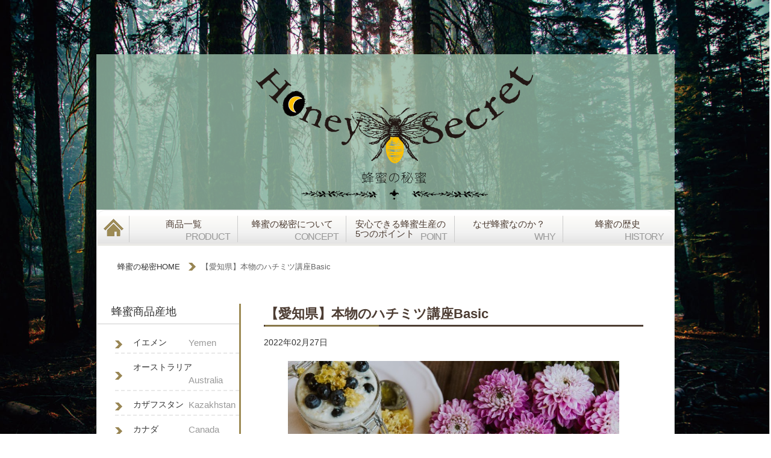

--- FILE ---
content_type: text/html; charset=utf-8
request_url: https://www.google.com/recaptcha/api2/anchor?ar=1&k=6Le4EDIpAAAAADtapp-jaZKj2CvED2dWQLVd8DNL&co=aHR0cHM6Ly9ob25leXNlY3JldC5qcDo0NDM.&hl=en&v=PoyoqOPhxBO7pBk68S4YbpHZ&size=invisible&anchor-ms=20000&execute-ms=30000&cb=vblgc2e3syct
body_size: 48701
content:
<!DOCTYPE HTML><html dir="ltr" lang="en"><head><meta http-equiv="Content-Type" content="text/html; charset=UTF-8">
<meta http-equiv="X-UA-Compatible" content="IE=edge">
<title>reCAPTCHA</title>
<style type="text/css">
/* cyrillic-ext */
@font-face {
  font-family: 'Roboto';
  font-style: normal;
  font-weight: 400;
  font-stretch: 100%;
  src: url(//fonts.gstatic.com/s/roboto/v48/KFO7CnqEu92Fr1ME7kSn66aGLdTylUAMa3GUBHMdazTgWw.woff2) format('woff2');
  unicode-range: U+0460-052F, U+1C80-1C8A, U+20B4, U+2DE0-2DFF, U+A640-A69F, U+FE2E-FE2F;
}
/* cyrillic */
@font-face {
  font-family: 'Roboto';
  font-style: normal;
  font-weight: 400;
  font-stretch: 100%;
  src: url(//fonts.gstatic.com/s/roboto/v48/KFO7CnqEu92Fr1ME7kSn66aGLdTylUAMa3iUBHMdazTgWw.woff2) format('woff2');
  unicode-range: U+0301, U+0400-045F, U+0490-0491, U+04B0-04B1, U+2116;
}
/* greek-ext */
@font-face {
  font-family: 'Roboto';
  font-style: normal;
  font-weight: 400;
  font-stretch: 100%;
  src: url(//fonts.gstatic.com/s/roboto/v48/KFO7CnqEu92Fr1ME7kSn66aGLdTylUAMa3CUBHMdazTgWw.woff2) format('woff2');
  unicode-range: U+1F00-1FFF;
}
/* greek */
@font-face {
  font-family: 'Roboto';
  font-style: normal;
  font-weight: 400;
  font-stretch: 100%;
  src: url(//fonts.gstatic.com/s/roboto/v48/KFO7CnqEu92Fr1ME7kSn66aGLdTylUAMa3-UBHMdazTgWw.woff2) format('woff2');
  unicode-range: U+0370-0377, U+037A-037F, U+0384-038A, U+038C, U+038E-03A1, U+03A3-03FF;
}
/* math */
@font-face {
  font-family: 'Roboto';
  font-style: normal;
  font-weight: 400;
  font-stretch: 100%;
  src: url(//fonts.gstatic.com/s/roboto/v48/KFO7CnqEu92Fr1ME7kSn66aGLdTylUAMawCUBHMdazTgWw.woff2) format('woff2');
  unicode-range: U+0302-0303, U+0305, U+0307-0308, U+0310, U+0312, U+0315, U+031A, U+0326-0327, U+032C, U+032F-0330, U+0332-0333, U+0338, U+033A, U+0346, U+034D, U+0391-03A1, U+03A3-03A9, U+03B1-03C9, U+03D1, U+03D5-03D6, U+03F0-03F1, U+03F4-03F5, U+2016-2017, U+2034-2038, U+203C, U+2040, U+2043, U+2047, U+2050, U+2057, U+205F, U+2070-2071, U+2074-208E, U+2090-209C, U+20D0-20DC, U+20E1, U+20E5-20EF, U+2100-2112, U+2114-2115, U+2117-2121, U+2123-214F, U+2190, U+2192, U+2194-21AE, U+21B0-21E5, U+21F1-21F2, U+21F4-2211, U+2213-2214, U+2216-22FF, U+2308-230B, U+2310, U+2319, U+231C-2321, U+2336-237A, U+237C, U+2395, U+239B-23B7, U+23D0, U+23DC-23E1, U+2474-2475, U+25AF, U+25B3, U+25B7, U+25BD, U+25C1, U+25CA, U+25CC, U+25FB, U+266D-266F, U+27C0-27FF, U+2900-2AFF, U+2B0E-2B11, U+2B30-2B4C, U+2BFE, U+3030, U+FF5B, U+FF5D, U+1D400-1D7FF, U+1EE00-1EEFF;
}
/* symbols */
@font-face {
  font-family: 'Roboto';
  font-style: normal;
  font-weight: 400;
  font-stretch: 100%;
  src: url(//fonts.gstatic.com/s/roboto/v48/KFO7CnqEu92Fr1ME7kSn66aGLdTylUAMaxKUBHMdazTgWw.woff2) format('woff2');
  unicode-range: U+0001-000C, U+000E-001F, U+007F-009F, U+20DD-20E0, U+20E2-20E4, U+2150-218F, U+2190, U+2192, U+2194-2199, U+21AF, U+21E6-21F0, U+21F3, U+2218-2219, U+2299, U+22C4-22C6, U+2300-243F, U+2440-244A, U+2460-24FF, U+25A0-27BF, U+2800-28FF, U+2921-2922, U+2981, U+29BF, U+29EB, U+2B00-2BFF, U+4DC0-4DFF, U+FFF9-FFFB, U+10140-1018E, U+10190-1019C, U+101A0, U+101D0-101FD, U+102E0-102FB, U+10E60-10E7E, U+1D2C0-1D2D3, U+1D2E0-1D37F, U+1F000-1F0FF, U+1F100-1F1AD, U+1F1E6-1F1FF, U+1F30D-1F30F, U+1F315, U+1F31C, U+1F31E, U+1F320-1F32C, U+1F336, U+1F378, U+1F37D, U+1F382, U+1F393-1F39F, U+1F3A7-1F3A8, U+1F3AC-1F3AF, U+1F3C2, U+1F3C4-1F3C6, U+1F3CA-1F3CE, U+1F3D4-1F3E0, U+1F3ED, U+1F3F1-1F3F3, U+1F3F5-1F3F7, U+1F408, U+1F415, U+1F41F, U+1F426, U+1F43F, U+1F441-1F442, U+1F444, U+1F446-1F449, U+1F44C-1F44E, U+1F453, U+1F46A, U+1F47D, U+1F4A3, U+1F4B0, U+1F4B3, U+1F4B9, U+1F4BB, U+1F4BF, U+1F4C8-1F4CB, U+1F4D6, U+1F4DA, U+1F4DF, U+1F4E3-1F4E6, U+1F4EA-1F4ED, U+1F4F7, U+1F4F9-1F4FB, U+1F4FD-1F4FE, U+1F503, U+1F507-1F50B, U+1F50D, U+1F512-1F513, U+1F53E-1F54A, U+1F54F-1F5FA, U+1F610, U+1F650-1F67F, U+1F687, U+1F68D, U+1F691, U+1F694, U+1F698, U+1F6AD, U+1F6B2, U+1F6B9-1F6BA, U+1F6BC, U+1F6C6-1F6CF, U+1F6D3-1F6D7, U+1F6E0-1F6EA, U+1F6F0-1F6F3, U+1F6F7-1F6FC, U+1F700-1F7FF, U+1F800-1F80B, U+1F810-1F847, U+1F850-1F859, U+1F860-1F887, U+1F890-1F8AD, U+1F8B0-1F8BB, U+1F8C0-1F8C1, U+1F900-1F90B, U+1F93B, U+1F946, U+1F984, U+1F996, U+1F9E9, U+1FA00-1FA6F, U+1FA70-1FA7C, U+1FA80-1FA89, U+1FA8F-1FAC6, U+1FACE-1FADC, U+1FADF-1FAE9, U+1FAF0-1FAF8, U+1FB00-1FBFF;
}
/* vietnamese */
@font-face {
  font-family: 'Roboto';
  font-style: normal;
  font-weight: 400;
  font-stretch: 100%;
  src: url(//fonts.gstatic.com/s/roboto/v48/KFO7CnqEu92Fr1ME7kSn66aGLdTylUAMa3OUBHMdazTgWw.woff2) format('woff2');
  unicode-range: U+0102-0103, U+0110-0111, U+0128-0129, U+0168-0169, U+01A0-01A1, U+01AF-01B0, U+0300-0301, U+0303-0304, U+0308-0309, U+0323, U+0329, U+1EA0-1EF9, U+20AB;
}
/* latin-ext */
@font-face {
  font-family: 'Roboto';
  font-style: normal;
  font-weight: 400;
  font-stretch: 100%;
  src: url(//fonts.gstatic.com/s/roboto/v48/KFO7CnqEu92Fr1ME7kSn66aGLdTylUAMa3KUBHMdazTgWw.woff2) format('woff2');
  unicode-range: U+0100-02BA, U+02BD-02C5, U+02C7-02CC, U+02CE-02D7, U+02DD-02FF, U+0304, U+0308, U+0329, U+1D00-1DBF, U+1E00-1E9F, U+1EF2-1EFF, U+2020, U+20A0-20AB, U+20AD-20C0, U+2113, U+2C60-2C7F, U+A720-A7FF;
}
/* latin */
@font-face {
  font-family: 'Roboto';
  font-style: normal;
  font-weight: 400;
  font-stretch: 100%;
  src: url(//fonts.gstatic.com/s/roboto/v48/KFO7CnqEu92Fr1ME7kSn66aGLdTylUAMa3yUBHMdazQ.woff2) format('woff2');
  unicode-range: U+0000-00FF, U+0131, U+0152-0153, U+02BB-02BC, U+02C6, U+02DA, U+02DC, U+0304, U+0308, U+0329, U+2000-206F, U+20AC, U+2122, U+2191, U+2193, U+2212, U+2215, U+FEFF, U+FFFD;
}
/* cyrillic-ext */
@font-face {
  font-family: 'Roboto';
  font-style: normal;
  font-weight: 500;
  font-stretch: 100%;
  src: url(//fonts.gstatic.com/s/roboto/v48/KFO7CnqEu92Fr1ME7kSn66aGLdTylUAMa3GUBHMdazTgWw.woff2) format('woff2');
  unicode-range: U+0460-052F, U+1C80-1C8A, U+20B4, U+2DE0-2DFF, U+A640-A69F, U+FE2E-FE2F;
}
/* cyrillic */
@font-face {
  font-family: 'Roboto';
  font-style: normal;
  font-weight: 500;
  font-stretch: 100%;
  src: url(//fonts.gstatic.com/s/roboto/v48/KFO7CnqEu92Fr1ME7kSn66aGLdTylUAMa3iUBHMdazTgWw.woff2) format('woff2');
  unicode-range: U+0301, U+0400-045F, U+0490-0491, U+04B0-04B1, U+2116;
}
/* greek-ext */
@font-face {
  font-family: 'Roboto';
  font-style: normal;
  font-weight: 500;
  font-stretch: 100%;
  src: url(//fonts.gstatic.com/s/roboto/v48/KFO7CnqEu92Fr1ME7kSn66aGLdTylUAMa3CUBHMdazTgWw.woff2) format('woff2');
  unicode-range: U+1F00-1FFF;
}
/* greek */
@font-face {
  font-family: 'Roboto';
  font-style: normal;
  font-weight: 500;
  font-stretch: 100%;
  src: url(//fonts.gstatic.com/s/roboto/v48/KFO7CnqEu92Fr1ME7kSn66aGLdTylUAMa3-UBHMdazTgWw.woff2) format('woff2');
  unicode-range: U+0370-0377, U+037A-037F, U+0384-038A, U+038C, U+038E-03A1, U+03A3-03FF;
}
/* math */
@font-face {
  font-family: 'Roboto';
  font-style: normal;
  font-weight: 500;
  font-stretch: 100%;
  src: url(//fonts.gstatic.com/s/roboto/v48/KFO7CnqEu92Fr1ME7kSn66aGLdTylUAMawCUBHMdazTgWw.woff2) format('woff2');
  unicode-range: U+0302-0303, U+0305, U+0307-0308, U+0310, U+0312, U+0315, U+031A, U+0326-0327, U+032C, U+032F-0330, U+0332-0333, U+0338, U+033A, U+0346, U+034D, U+0391-03A1, U+03A3-03A9, U+03B1-03C9, U+03D1, U+03D5-03D6, U+03F0-03F1, U+03F4-03F5, U+2016-2017, U+2034-2038, U+203C, U+2040, U+2043, U+2047, U+2050, U+2057, U+205F, U+2070-2071, U+2074-208E, U+2090-209C, U+20D0-20DC, U+20E1, U+20E5-20EF, U+2100-2112, U+2114-2115, U+2117-2121, U+2123-214F, U+2190, U+2192, U+2194-21AE, U+21B0-21E5, U+21F1-21F2, U+21F4-2211, U+2213-2214, U+2216-22FF, U+2308-230B, U+2310, U+2319, U+231C-2321, U+2336-237A, U+237C, U+2395, U+239B-23B7, U+23D0, U+23DC-23E1, U+2474-2475, U+25AF, U+25B3, U+25B7, U+25BD, U+25C1, U+25CA, U+25CC, U+25FB, U+266D-266F, U+27C0-27FF, U+2900-2AFF, U+2B0E-2B11, U+2B30-2B4C, U+2BFE, U+3030, U+FF5B, U+FF5D, U+1D400-1D7FF, U+1EE00-1EEFF;
}
/* symbols */
@font-face {
  font-family: 'Roboto';
  font-style: normal;
  font-weight: 500;
  font-stretch: 100%;
  src: url(//fonts.gstatic.com/s/roboto/v48/KFO7CnqEu92Fr1ME7kSn66aGLdTylUAMaxKUBHMdazTgWw.woff2) format('woff2');
  unicode-range: U+0001-000C, U+000E-001F, U+007F-009F, U+20DD-20E0, U+20E2-20E4, U+2150-218F, U+2190, U+2192, U+2194-2199, U+21AF, U+21E6-21F0, U+21F3, U+2218-2219, U+2299, U+22C4-22C6, U+2300-243F, U+2440-244A, U+2460-24FF, U+25A0-27BF, U+2800-28FF, U+2921-2922, U+2981, U+29BF, U+29EB, U+2B00-2BFF, U+4DC0-4DFF, U+FFF9-FFFB, U+10140-1018E, U+10190-1019C, U+101A0, U+101D0-101FD, U+102E0-102FB, U+10E60-10E7E, U+1D2C0-1D2D3, U+1D2E0-1D37F, U+1F000-1F0FF, U+1F100-1F1AD, U+1F1E6-1F1FF, U+1F30D-1F30F, U+1F315, U+1F31C, U+1F31E, U+1F320-1F32C, U+1F336, U+1F378, U+1F37D, U+1F382, U+1F393-1F39F, U+1F3A7-1F3A8, U+1F3AC-1F3AF, U+1F3C2, U+1F3C4-1F3C6, U+1F3CA-1F3CE, U+1F3D4-1F3E0, U+1F3ED, U+1F3F1-1F3F3, U+1F3F5-1F3F7, U+1F408, U+1F415, U+1F41F, U+1F426, U+1F43F, U+1F441-1F442, U+1F444, U+1F446-1F449, U+1F44C-1F44E, U+1F453, U+1F46A, U+1F47D, U+1F4A3, U+1F4B0, U+1F4B3, U+1F4B9, U+1F4BB, U+1F4BF, U+1F4C8-1F4CB, U+1F4D6, U+1F4DA, U+1F4DF, U+1F4E3-1F4E6, U+1F4EA-1F4ED, U+1F4F7, U+1F4F9-1F4FB, U+1F4FD-1F4FE, U+1F503, U+1F507-1F50B, U+1F50D, U+1F512-1F513, U+1F53E-1F54A, U+1F54F-1F5FA, U+1F610, U+1F650-1F67F, U+1F687, U+1F68D, U+1F691, U+1F694, U+1F698, U+1F6AD, U+1F6B2, U+1F6B9-1F6BA, U+1F6BC, U+1F6C6-1F6CF, U+1F6D3-1F6D7, U+1F6E0-1F6EA, U+1F6F0-1F6F3, U+1F6F7-1F6FC, U+1F700-1F7FF, U+1F800-1F80B, U+1F810-1F847, U+1F850-1F859, U+1F860-1F887, U+1F890-1F8AD, U+1F8B0-1F8BB, U+1F8C0-1F8C1, U+1F900-1F90B, U+1F93B, U+1F946, U+1F984, U+1F996, U+1F9E9, U+1FA00-1FA6F, U+1FA70-1FA7C, U+1FA80-1FA89, U+1FA8F-1FAC6, U+1FACE-1FADC, U+1FADF-1FAE9, U+1FAF0-1FAF8, U+1FB00-1FBFF;
}
/* vietnamese */
@font-face {
  font-family: 'Roboto';
  font-style: normal;
  font-weight: 500;
  font-stretch: 100%;
  src: url(//fonts.gstatic.com/s/roboto/v48/KFO7CnqEu92Fr1ME7kSn66aGLdTylUAMa3OUBHMdazTgWw.woff2) format('woff2');
  unicode-range: U+0102-0103, U+0110-0111, U+0128-0129, U+0168-0169, U+01A0-01A1, U+01AF-01B0, U+0300-0301, U+0303-0304, U+0308-0309, U+0323, U+0329, U+1EA0-1EF9, U+20AB;
}
/* latin-ext */
@font-face {
  font-family: 'Roboto';
  font-style: normal;
  font-weight: 500;
  font-stretch: 100%;
  src: url(//fonts.gstatic.com/s/roboto/v48/KFO7CnqEu92Fr1ME7kSn66aGLdTylUAMa3KUBHMdazTgWw.woff2) format('woff2');
  unicode-range: U+0100-02BA, U+02BD-02C5, U+02C7-02CC, U+02CE-02D7, U+02DD-02FF, U+0304, U+0308, U+0329, U+1D00-1DBF, U+1E00-1E9F, U+1EF2-1EFF, U+2020, U+20A0-20AB, U+20AD-20C0, U+2113, U+2C60-2C7F, U+A720-A7FF;
}
/* latin */
@font-face {
  font-family: 'Roboto';
  font-style: normal;
  font-weight: 500;
  font-stretch: 100%;
  src: url(//fonts.gstatic.com/s/roboto/v48/KFO7CnqEu92Fr1ME7kSn66aGLdTylUAMa3yUBHMdazQ.woff2) format('woff2');
  unicode-range: U+0000-00FF, U+0131, U+0152-0153, U+02BB-02BC, U+02C6, U+02DA, U+02DC, U+0304, U+0308, U+0329, U+2000-206F, U+20AC, U+2122, U+2191, U+2193, U+2212, U+2215, U+FEFF, U+FFFD;
}
/* cyrillic-ext */
@font-face {
  font-family: 'Roboto';
  font-style: normal;
  font-weight: 900;
  font-stretch: 100%;
  src: url(//fonts.gstatic.com/s/roboto/v48/KFO7CnqEu92Fr1ME7kSn66aGLdTylUAMa3GUBHMdazTgWw.woff2) format('woff2');
  unicode-range: U+0460-052F, U+1C80-1C8A, U+20B4, U+2DE0-2DFF, U+A640-A69F, U+FE2E-FE2F;
}
/* cyrillic */
@font-face {
  font-family: 'Roboto';
  font-style: normal;
  font-weight: 900;
  font-stretch: 100%;
  src: url(//fonts.gstatic.com/s/roboto/v48/KFO7CnqEu92Fr1ME7kSn66aGLdTylUAMa3iUBHMdazTgWw.woff2) format('woff2');
  unicode-range: U+0301, U+0400-045F, U+0490-0491, U+04B0-04B1, U+2116;
}
/* greek-ext */
@font-face {
  font-family: 'Roboto';
  font-style: normal;
  font-weight: 900;
  font-stretch: 100%;
  src: url(//fonts.gstatic.com/s/roboto/v48/KFO7CnqEu92Fr1ME7kSn66aGLdTylUAMa3CUBHMdazTgWw.woff2) format('woff2');
  unicode-range: U+1F00-1FFF;
}
/* greek */
@font-face {
  font-family: 'Roboto';
  font-style: normal;
  font-weight: 900;
  font-stretch: 100%;
  src: url(//fonts.gstatic.com/s/roboto/v48/KFO7CnqEu92Fr1ME7kSn66aGLdTylUAMa3-UBHMdazTgWw.woff2) format('woff2');
  unicode-range: U+0370-0377, U+037A-037F, U+0384-038A, U+038C, U+038E-03A1, U+03A3-03FF;
}
/* math */
@font-face {
  font-family: 'Roboto';
  font-style: normal;
  font-weight: 900;
  font-stretch: 100%;
  src: url(//fonts.gstatic.com/s/roboto/v48/KFO7CnqEu92Fr1ME7kSn66aGLdTylUAMawCUBHMdazTgWw.woff2) format('woff2');
  unicode-range: U+0302-0303, U+0305, U+0307-0308, U+0310, U+0312, U+0315, U+031A, U+0326-0327, U+032C, U+032F-0330, U+0332-0333, U+0338, U+033A, U+0346, U+034D, U+0391-03A1, U+03A3-03A9, U+03B1-03C9, U+03D1, U+03D5-03D6, U+03F0-03F1, U+03F4-03F5, U+2016-2017, U+2034-2038, U+203C, U+2040, U+2043, U+2047, U+2050, U+2057, U+205F, U+2070-2071, U+2074-208E, U+2090-209C, U+20D0-20DC, U+20E1, U+20E5-20EF, U+2100-2112, U+2114-2115, U+2117-2121, U+2123-214F, U+2190, U+2192, U+2194-21AE, U+21B0-21E5, U+21F1-21F2, U+21F4-2211, U+2213-2214, U+2216-22FF, U+2308-230B, U+2310, U+2319, U+231C-2321, U+2336-237A, U+237C, U+2395, U+239B-23B7, U+23D0, U+23DC-23E1, U+2474-2475, U+25AF, U+25B3, U+25B7, U+25BD, U+25C1, U+25CA, U+25CC, U+25FB, U+266D-266F, U+27C0-27FF, U+2900-2AFF, U+2B0E-2B11, U+2B30-2B4C, U+2BFE, U+3030, U+FF5B, U+FF5D, U+1D400-1D7FF, U+1EE00-1EEFF;
}
/* symbols */
@font-face {
  font-family: 'Roboto';
  font-style: normal;
  font-weight: 900;
  font-stretch: 100%;
  src: url(//fonts.gstatic.com/s/roboto/v48/KFO7CnqEu92Fr1ME7kSn66aGLdTylUAMaxKUBHMdazTgWw.woff2) format('woff2');
  unicode-range: U+0001-000C, U+000E-001F, U+007F-009F, U+20DD-20E0, U+20E2-20E4, U+2150-218F, U+2190, U+2192, U+2194-2199, U+21AF, U+21E6-21F0, U+21F3, U+2218-2219, U+2299, U+22C4-22C6, U+2300-243F, U+2440-244A, U+2460-24FF, U+25A0-27BF, U+2800-28FF, U+2921-2922, U+2981, U+29BF, U+29EB, U+2B00-2BFF, U+4DC0-4DFF, U+FFF9-FFFB, U+10140-1018E, U+10190-1019C, U+101A0, U+101D0-101FD, U+102E0-102FB, U+10E60-10E7E, U+1D2C0-1D2D3, U+1D2E0-1D37F, U+1F000-1F0FF, U+1F100-1F1AD, U+1F1E6-1F1FF, U+1F30D-1F30F, U+1F315, U+1F31C, U+1F31E, U+1F320-1F32C, U+1F336, U+1F378, U+1F37D, U+1F382, U+1F393-1F39F, U+1F3A7-1F3A8, U+1F3AC-1F3AF, U+1F3C2, U+1F3C4-1F3C6, U+1F3CA-1F3CE, U+1F3D4-1F3E0, U+1F3ED, U+1F3F1-1F3F3, U+1F3F5-1F3F7, U+1F408, U+1F415, U+1F41F, U+1F426, U+1F43F, U+1F441-1F442, U+1F444, U+1F446-1F449, U+1F44C-1F44E, U+1F453, U+1F46A, U+1F47D, U+1F4A3, U+1F4B0, U+1F4B3, U+1F4B9, U+1F4BB, U+1F4BF, U+1F4C8-1F4CB, U+1F4D6, U+1F4DA, U+1F4DF, U+1F4E3-1F4E6, U+1F4EA-1F4ED, U+1F4F7, U+1F4F9-1F4FB, U+1F4FD-1F4FE, U+1F503, U+1F507-1F50B, U+1F50D, U+1F512-1F513, U+1F53E-1F54A, U+1F54F-1F5FA, U+1F610, U+1F650-1F67F, U+1F687, U+1F68D, U+1F691, U+1F694, U+1F698, U+1F6AD, U+1F6B2, U+1F6B9-1F6BA, U+1F6BC, U+1F6C6-1F6CF, U+1F6D3-1F6D7, U+1F6E0-1F6EA, U+1F6F0-1F6F3, U+1F6F7-1F6FC, U+1F700-1F7FF, U+1F800-1F80B, U+1F810-1F847, U+1F850-1F859, U+1F860-1F887, U+1F890-1F8AD, U+1F8B0-1F8BB, U+1F8C0-1F8C1, U+1F900-1F90B, U+1F93B, U+1F946, U+1F984, U+1F996, U+1F9E9, U+1FA00-1FA6F, U+1FA70-1FA7C, U+1FA80-1FA89, U+1FA8F-1FAC6, U+1FACE-1FADC, U+1FADF-1FAE9, U+1FAF0-1FAF8, U+1FB00-1FBFF;
}
/* vietnamese */
@font-face {
  font-family: 'Roboto';
  font-style: normal;
  font-weight: 900;
  font-stretch: 100%;
  src: url(//fonts.gstatic.com/s/roboto/v48/KFO7CnqEu92Fr1ME7kSn66aGLdTylUAMa3OUBHMdazTgWw.woff2) format('woff2');
  unicode-range: U+0102-0103, U+0110-0111, U+0128-0129, U+0168-0169, U+01A0-01A1, U+01AF-01B0, U+0300-0301, U+0303-0304, U+0308-0309, U+0323, U+0329, U+1EA0-1EF9, U+20AB;
}
/* latin-ext */
@font-face {
  font-family: 'Roboto';
  font-style: normal;
  font-weight: 900;
  font-stretch: 100%;
  src: url(//fonts.gstatic.com/s/roboto/v48/KFO7CnqEu92Fr1ME7kSn66aGLdTylUAMa3KUBHMdazTgWw.woff2) format('woff2');
  unicode-range: U+0100-02BA, U+02BD-02C5, U+02C7-02CC, U+02CE-02D7, U+02DD-02FF, U+0304, U+0308, U+0329, U+1D00-1DBF, U+1E00-1E9F, U+1EF2-1EFF, U+2020, U+20A0-20AB, U+20AD-20C0, U+2113, U+2C60-2C7F, U+A720-A7FF;
}
/* latin */
@font-face {
  font-family: 'Roboto';
  font-style: normal;
  font-weight: 900;
  font-stretch: 100%;
  src: url(//fonts.gstatic.com/s/roboto/v48/KFO7CnqEu92Fr1ME7kSn66aGLdTylUAMa3yUBHMdazQ.woff2) format('woff2');
  unicode-range: U+0000-00FF, U+0131, U+0152-0153, U+02BB-02BC, U+02C6, U+02DA, U+02DC, U+0304, U+0308, U+0329, U+2000-206F, U+20AC, U+2122, U+2191, U+2193, U+2212, U+2215, U+FEFF, U+FFFD;
}

</style>
<link rel="stylesheet" type="text/css" href="https://www.gstatic.com/recaptcha/releases/PoyoqOPhxBO7pBk68S4YbpHZ/styles__ltr.css">
<script nonce="MZvtsxSNkojaABdpyX4mxA" type="text/javascript">window['__recaptcha_api'] = 'https://www.google.com/recaptcha/api2/';</script>
<script type="text/javascript" src="https://www.gstatic.com/recaptcha/releases/PoyoqOPhxBO7pBk68S4YbpHZ/recaptcha__en.js" nonce="MZvtsxSNkojaABdpyX4mxA">
      
    </script></head>
<body><div id="rc-anchor-alert" class="rc-anchor-alert"></div>
<input type="hidden" id="recaptcha-token" value="[base64]">
<script type="text/javascript" nonce="MZvtsxSNkojaABdpyX4mxA">
      recaptcha.anchor.Main.init("[\x22ainput\x22,[\x22bgdata\x22,\x22\x22,\[base64]/[base64]/[base64]/bmV3IHJbeF0oY1swXSk6RT09Mj9uZXcgclt4XShjWzBdLGNbMV0pOkU9PTM/bmV3IHJbeF0oY1swXSxjWzFdLGNbMl0pOkU9PTQ/[base64]/[base64]/[base64]/[base64]/[base64]/[base64]/[base64]/[base64]\x22,\[base64]\x22,\x22JMK7f8Koa2lII8OVNGl2MRTCoC7Dnyx1I8ODw6rDqMO+w446D3zDqGYkwqDDuinCh1B0wqDDhsKKGADDnUPCnsOsNmPDskvCrcOhAMOBW8K+w6vDtsKAwpsJw43Ct8OdVDTCqTDCjmfCjUNdw4vDhEA6XmwHIsO1ecK5w6PDrMKaEsOLwoEGJMO/wr/DgMKGw4XDnMKgwpfCiy/CnBrCvnN/MG7DtSvClDDCosOlIcKSV1IvG0vChMOYE1nDtsOuw5zDksOlDQ0PwqfDhS7Dl8K8w75Xw5oqBsKoOsKkYMKLPzfDkmHCvMOqNGRbw7d5wqpewoXDqlgpfkcLJ8Orw6F7XjHCjcKkcMKmF8Kuw7pfw6PDiC3CmknCtCXDgMKFGsK8GXpbMixKQMKPCMOwP8OHJ2Qiw5/Ctn/DrcOWQsKFwp/CgcOzwrpAYMK8wo3CsgzCtMKBwq/CsRV7wppkw6jCrsKAw7DCim3DqDU4wrvCmcKqw4IMwqLDiy0ewrbCr2xJAcOFLMOnw7V+w6lmw63CmMOKECRMw6xfw5HCiX7DkGbDkVHDk0YEw5lyXMKMQW/DvSACdV4wWcKEwqXCmA5lw7rDisO7w5zDuXFHNWo0w7zDokvDn0UvIQRfTsKjwpYEesOnw47DhAs1NsOQwrvCisKic8OfC8OzwphKVMOGHRgLcsOyw7XCocKLwrFrw7g7X37CgjbDv8KAw5nDh8OhIxNRYWoyKVXDjXLCpi/DnClgwpTChl/[base64]/DoSrCh8K/[base64]/w4gLwrAfwqnDjXzDi23CtQTDrUHDoyrDnxwXe28hwrrCpT3DtsKXAQgMIDvDp8KNQyPDgCDDhT3Cm8K+w4TDmMK6AkfClzQKwqMAw4h5wrY/wqxse8KjJ2tTMHTCisKqw5VJw5p9K8KXwoFJw5TDh1nCvMO0VMKvw6nCu8KETcKawqjCl8O6ZcO8VMKlw63DmMOuwrMawoIiwp/DlioRwrrCuCDDsMKEwq1Qw6HCqMOqDE7Cs8OZHSLDr03CicKwSzPCkMOlw77DsVpswq81w5JiGsKTIn55WQ87w5lzwqfDhl1lccOTEMKMdsODw5PCjMOhMi7CvsOYXMKWPMKxwpk/w6tDwoLCuMOjw4tPwprDrMKowo4FwqPDhlTClj8awqszwpdWw7bClRMAc8Kjw4HDgsOeam4ha8Khw5Fdw73CqXUgworDh8O0woHCh8KDwrnCpsKDIMKTwpRzwrAbwo91w5/CgjA/w6LCrTTDgEvDjiRqNMOkwrdow7Y2IsOxwqbDk8KddB3Cmyp0KhvCn8KEBsKPwq7DoSrCl1M/U8Kaw5h9w5tVLnYRw6jDpMOLScOSfMKrwplrwpXDpnnCiMKOey/[base64]/[base64]/FcKEbcKgC8K1wpJtwqXCliYLwo9vw7vDuxZswp/CnE81wp/[base64]/DusOWfMOsK8OwwqtJw54WcgfDgsKbw4/CtS4aT3XCjcOodcKIw7pQw6XCiR5cDsO6McKoMxbDnl8EGWDDv3PDgcOWwrMmQMKcccKIw4dlOcKDF8Ojw6HCqljCvMOxw7YJbcOtbRURKsOnw4XCp8O9woTCkVwLw6JPwrvDnEQcL290w7PCln/Dq3cqW2oEKj9Fw5TDqxtFNwR/XMKGw4x4w4LChcO/a8ObwpVgF8KYFsKAUlguw6HDvlDDicKhwpbCmUHDoFLDjw0WZh8mRwouecKvwr44wrdwMyMuw7vCoWF4w7PChmlqwo4HEXDCoGAww6/[base64]/ClMOxw4hrDMOhworDrVUhHcK6HTLCi1vCmEEpwoHCmcKhPUtxw4bDkzvCvcOpOMK1w7gNw6Etw4UCVsOaQMKJw7zDicK6HgB2w7rDgsKkwrw8KcO+w6nCszDCgcOUw4oKw5fDqsKywoHCtcK+w6PDlMKyw5d7w7nDncOCN0oSTMK6wrnDrcKow7EjPB0Zwr1/XmnCrijDuMO0wo7CscOpd8KiT0nDtHEswpgLw65Hw4HCpz/Ds8K7S2nDvE7DjsKlwrTDgjrCl17CjsOcwrlFOxbDqTA5wqoVwqxKw6V6csOYPgJSwqPCmcKOw6TCqxTCghrCpUfCoEjCgDJyd8OIJ1lsK8KkwoXDl2kRwrzCoC7DhcKONcKdBQvDlcKqw4jCvT/DhTInw5zCmS0wQ29vwrpWNMOdScKjw7TCsl7Cg3bCl8KMVMKyOS98bUEow4/DocKZw6zCmAdqHAjDszoEDMOLWjx7WTvDmUDCjQIuwqgywqQkaMKVwpI7w4oewpE9asOLeWEzBCHCg0vCihdpQiwbVRvDqcKWw7U3w4PDq8Ohwoh2wqXCn8OKORFZw7/CoyDCuC9NecObIcKRwpLDmMOTwrTCjsOlDlnDlsODPFXDnA4BfWhyw7RFw5Exw4HCvcKIwpPCuMKRwrMJeQjDkxlUwrLCrMKzLQlew4dawqJww7nClcOVw5vDssOwPTNHwq8qwpZ4dj/CmsKhw7EOwqlmwr9oeBzDqcKvcCg+VTbCt8KYCcOhwq/[base64]/T8KoScOqY8KHK0gOwpvCvMKOCS7CoF/DjsKsdXwFUhobLwHCr8K5EsKZw5tyPsK8w4VgOzjCo2fCgyzCgGLCmcOrSxnDkMOvM8Kjw7sIa8KqBBPChsKALilkUcKMOXNLw4Z3BcKFXS7CjcOUwrXClgZJfcKQQRNnwo0Rw6zCisOGV8K9ZMOUw7Z4wqPDjsKZw5XDll0EJcO2wr0Zwo/DiHs0wp3DhjzCt8Klwos0wozDk1fDsCRCw5N1T8KOw7fCjk3CjMKVwrrDq8KGw7YoDsOmwqcCEcO/esOtU8OOwonDuyIgw4VMZ1w3NDtkSx/CgMKdETXCscOHQsOvwqHCmDLDucOoVQl/WsO/RTNKEMOGFW7DjVAsG8KAw7nCqMKeGVDDjUXDsMOGwq/ChsKPVcKyw4zDoCPCh8Krw4VEwpAyHSLDqx0+wpFfwrtOfUBdwpzCs8KUE8KAdkvDnFMDwq/[base64]/DqxzCqWTDiETDpEbCujTCssKsBsK6OMKAO8KDW0fCtnRJwq3ChDQNOE8xIwbDkU3CuxnCocK9YWxBw6t6wpddw7nDoMKGY3sowq/ClsK8wqLCl8KNwo3DpcKkeVrCt2IyGMKXw4jDn2Eyw61sTTDDtTxjw7LDjMKOPjHDuMKoWcOgwofDlRMQbsOkw7vCnhJ8G8Osw5QKw7JGw4LDnSrDjWAhC8O/[base64]/w5cQVSJewr/[base64]/Dv19iVmvDqFnDoXkmM0PDsSfCkcKawo3Cs8KLw7wve8OkV8ORw73DkjnCmWjCvRPChDvDtXfCucOdwq16wqpPw41xbAXCicOHwoHDmsO+w6vCslbCm8KBw6VvYjFwwrYFw4tZby/ClcO+w50pw6dkHA7DrMKpT8KncnoFwrdIc2/CucKBw4HDjsOuXlPCvVbCvMO+VMKpJsKjw67CsMKKCV5Kw6LDu8K7DsOABxvDiifCncOzw5lSB0/DvhfCj8ODw4fDhVMiZcOOwocsw4A3wo8jOwdrAB0fw6fDkjsXAcKlwpVEwph+wqfDpcK0w7XCti45w40lw4cfK00owpdMwp4wwprDhC8tw5DCrMO9w5t+esOFQMOJwocUwoTDkTnDqcOXw4/DicKewqsXQ8Ohw6BHWsOswrDDgsKow55CKMKfwrB3wq/ClyHCqsK4w6F/QMKGSntlw4XCpcKgAsOnXVltZMKzw7ltRMKTRMKhw4IMDBwYZMO7BMOKwpN9EcOSDcOnw6h2w6PDtTzDjcOow6PCpVXDsMOQL0LCmcK8FsKIHcO6w5XCnSF9JMKRwrjDk8KGGcOOwqAOwo3Dk0x/w7U/c8KUwrLCvsOKfMOcX3jCt1s3bBRkbWPCixbCq8K3YRA/woHDkVxbwqHDrcOMw5fCqcO9B3jCpynDni/DsXdRA8O2NgwDw7DCi8KCJ8KFHycgS8Khwr06w4DDmsOZLcOwKhHDhj/DvMKcCcOxXsKuw6ISwqPCtg0NGcKIw7wNw5pJwpRUw49aw4URwrnCv8KKWWvCkA1+SSPCt1/CgwRkVHkhw5IFwrXDmcKew7ZxTcK2CBRmNsOuS8K2SMKHw50+wpBXRsKAH0Nqwp3CocOJwoPDniVUWEHCkhxiB8KcYGnCjXvDin/CqsKQRcOFwpXCocOYU8KlXxzCjcKZwoRwwrMlTMO0w5jCuyfDqMO6aC1yw5NCwo3Cu0HDlRjCnWwawoMQZAnCr8OTw6fDs8KcaMKvwrDCghnCizoobVnCuCsnNnduwqzDgsODFMOlwqsbw6/DniTCrMKbQ1XCl8OxwqHCgVoHw5FNw6nCknDDk8KfwpIPw78cCFDCkzLDisKnw7Vgw6zCmcKHw7/CmMKEESY7wpnDnUFsBGfCh8KZQsO7eMKNwqVJSsKYfMKOw6UkbFZZPDh/wozDjnrCuGYoUsO/[base64]/DgcKXLMOhwp9yVTjCljvDkA/CgE/DmQNlwrNlwo4Ww5fChhvCiTHCkcObOlTCvXXDssOoGcKpED55F03DrnE7wqvCv8K9w6TClcOQwp/DpSTCmjLDg37DqDnCnMOTasK+wpJ1wqsjSzx9wrLCszxYw5gIWWs9w6BHPcKnKlbCmWhGwo46RMKYdMK0wpxCwrzDuMOUVcOlcsOFA2EWwq/DssKCf3dtccKwwqU+wo7Dmw7DhiLDt8OHwqw4QjU1O2opwoB1w4wGw48Uw48JLjwpYHDCliVjwoh7wq9Pw5/Ck8Oxw4bDlAbCi8K8HhbDhhbDu8OOwoI5wpFPZHjCu8KrAwRQZ3lNFRXDrkZ1w4nDj8KDOsObZMK1QCMcw7QHwo/CtsOowoEFCcOPwroBS8O5w4BHw5IOMGwJw67CtsKxwoDCqsKCI8Oqw4csw5TDvMOawrQ7wopFwqjDsksUbADCksKnX8K6wphmSMOWdsKdSxvDv8OHKGULwoPCtsKNacK4MX3DjTPDt8KJb8OmMsKWQcOgw4kgw4vDo3d6w5U/XMOaw53DnsO8bg4vw6LCgcO5WMOOa2YbwpV3MMOiwqx1JsKDdsOewpg/[base64]/wrfCt1IiQMKDOyLDoSscw7LCjVcAWsOtw5HCggNWcDTDqcKlWCgBTQbCvDpTwqRVwo8FfVlNw5EpPsOxaMKOIQIwJXdsw47DkMKFSmbDpgEZEibDvltAbcO/OMKJwoo3enhtwpMww6PDkmHCisK5woJqSznDjMKZDk3Cgwc/woF4DWNVCCEDwp/DhcOCw5zCucKaw7/Dgn7CsFhGMcO7wpsvZcK0Pk3ClXR1wp/CmMK3wpzCmMOkw6vDigTCuSrDm8Onwp0hwoPCssOVWjlTQMKowp3Dr27Ch2XCtiDCrsOrGgp4QnM9QkhMw6MPw4MLwprChcK/wpJfw5zDmGLCo1LDmw0bM8KfOQdiJcKLHcKywpTDi8KbclV+w7rDisKKw5Znw6rDq8K4bSLDp8KZRBzDnyMVw7kOYsKPfU5Ow5ZxwpIYwprCojLDgSF2w77DrcKcw4tKVMOowp/[base64]/Ck8O4M8K6w43DlcOzRTjDuhXDqcOpwo8lKCMXw5k8wo4ow4PCtnjCoXIiI8OwKhBuwpPCqQnCssORKMKfIMO/OcKsw7XCjMKBw545EC9qw4rDiMOzw4/Dv8O/w7UiQMKzSsODw59XwoHDuVXDu8KawoXCrnDDsl9TKw7Dq8K8wo0Ow67DoXXCgsObU8KOFsKkw4zCv8Oiw5BXwrfCkBfCjsKaw5DCj0rCn8OKIsO6G8KxXxLCtsOdYcKYKDFmwq0QwqbCg1/DmcKFw4xowoAgZ19Mw6TDnMOaw6nDnMO3wrzCjcKbw6oWwoZUNMK/TsOIwq3CqcK5w6DDpMKNwogUw6fDoihIYWAqWcONwqc3w5fCuUTDhx7DucOywojDqETCmsOxw4Zdw5jCgjLDsSUTw65LFcKlcsOHYEjDr8KAwo89IcOPfxo2KMK1wpZuwpHCuWDDtcO/[base64]/CoCpAwpvCviLCsVtjf1hvwq/CoGN1HcOWw7gBw4nDvB1fwr7CoFVeN8O+UcKwRMO4UcOnMFnDkS5BworCuDrDnzN4f8KLw70lwrnDj8OyX8O5K3LDr8OqRMOkXMO5wqLDisKWNBd1dMO3w5LCjXDCvlQ3wrY6YsKHwoXCmcOOHAMAdcOQw6nDsXUxAsKNw6DCu3/DtMO5wpRVY2Njwp/[base64]/bcOPwo/Ds8Ogw7vDhMO/[base64]/DhjdpUBd7Ug4/OMOhwrvCksO8aMOyR2hjDEvCicOWZcOXIMK7wr1Dc8O8wqlFPcKCwpgQHRoJZ3odKVEyWcKiA2nCoRzCilA+wr99wrXCm8KsHkxuwodmbcKxw7nClsKYwq3CksOZw5rDksO7XsOswos1woHCihfDmMKNQ8O6RcOpfl3Dgm1hw6UNUsOowrTDvkd/wpwABsKQKgXDtcOBwp1IwqPCoD8Bw7jCkAV9w6bDjTsSwqMtw6U9P2HDlcK/O8ORw6NzwojCscKmwqfCjnvDn8OoSsKdw7fCl8KeRMO8w7DCtETDh8ONGwfDo3kGdcO8wp/[base64]/Cs0BrL8O9fifDmcKJKcOVw7whw6UzAiXDssKEITbCom9TwqUVQ8Oww7nDjB3CjsKjwrZ/w5HDlDYfwrEmw4HDuT7DpnbCvMKpw63CiQnDq8KNw5jDtsKewrM9w7zCtwZLVBF4w7hbJMKQSMKkGsOxwpJDShfCmXXDlTfDk8KEd2TDt8Oqw7vCsj82wr7CucOyBTvCv1lJR8KIYQ/DmmgNPFZFBcOMPAEbf0XCjWvDoVbDs8Kjw4TDqMO2SsOrG1DDj8KCSkl+HMK0w4t/IEbDkiVdUcKkwqLCicK/Y8OOwqPDsU/DlMOGw44qwqXDnzfDtcObw4Jvwo8vwqTCmMK7P8OKwpdfwqnDuUHDnSFow5HDvj/CkQHDm8O1VMOZV8O1OEBlwpxGwp40wrrDqhRNRTYjwrpJd8KvPEICwqfCt0YtGXPCmMOrd8ONwrlqw5rCosOlWsOzw47Di8KUQhPDu8KDZsOMw5vDi3wcwp81wo3DjMKvfwkPwqvDg2YWwoTDuxPCmyY9FW/ChsKUwq3CuTtKwovDq8KxORpNw4LCtjItwprClH09w5XDhcKlUMKZw7Zsw5YMUcOpYE3DvMK7HMOTZDXCo35ICjJWO0vDuhZgGm/[base64]/wq0YQ0/Cj8Kvd8OaJSTDrgjDukDCkcK+SDfDuCzCh2HDnsKkwqHCv0ItDFgiXRIBdsKXIsK1w7zCjGTDnw8pw4TClX1sPlzDgybDi8OawpDCtkMyWMOjwpshw4tzwqLDisKcw68TGMOYJzVnwqhew6/[base64]/DisOdwrlAw61Pw5PDl2nCqzQ8VG5Vw68/w5jCtRNVdkhpVAdKwowoa1QCCcOZwoLCgjvCoxcKFMO5w6BRw7ExworDlcODwqoUJEjDq8OrCFLCs3wNwocNwo/Cq8KoWsKXw7cqwobCr2gQCcOtw6zCu1LDhwvCvcKvwop1wqddMFBYwrjDkMK7w7rCrhZfw7/DnsK4wqFsZUFNwpDDrwjCviNiw67DlB3DvG5ew4TDiAjCjGY+w4PCihnDpsOfI8OYY8K+wrHDjBnCucOQJ8OSdXBWwq/Dtm7CjcKOwr/DlsKFRsOCwoHDuHBHF8KCwprDn8KAUcKLw7nCnMOaE8KkwqR8wrhTNi1de8OzH8K9wrktwo9rwoYxEltPJErDvDLDg8OxwoQdw6EpwoDDhmECKk/CvQEcHcO1SnxEYMO1GcKSwqbDhsOJw6fChg4idsO5w5PDtMOtP1TChSANw53DocOaKcOVEgoCwoHDoAMHBzMHw69ywp0MPsKFFsK6NWfDicOdeiPDu8OtEVjDo8OmLH5LND8gRsKswqNRNDNWw5dmDj/Dll0JM3pfW31MYBLCt8Owwp/CqMOTL8OxOGXClyvDtsKaAsKMw6fDtG0gIhp6w5rDlcKdCWDDhcKww5tQb8O8wqQHwoTDuVXCkMOifCh1GRB5a8K7Sl0Mw7PDlHrDjVjDmDXCocKiw5XCm29aCkk6wqzClRJqwrohwpw+HMOaGA7Dk8KRBMOMwpd5MsOaw43CjMO1UT/[base64]/CqcOUQEFNDl3CqsKCHjEvVAAJw4M9w7jDqjfDicOEJMOSZW3Dk8OINjXDocKdGRYdwo7Cu1DDrMOgw5HDjsKCwr00w6rDpcO6VTjDhXHDvmMswoEZw5rCvGpWw5HCqjLCkRNkwpfDkQA3B8OOwpTCvyHDhBRuwpMNw6/CqsKzw7ZJTn1fB8KRKsKkDsOwwo5Ww6/CusOow5oGKi8HOcK9LyQwYVkcwpzDsTbCjDVpcRAlw4DCgGUEw7XCjypLw5rChnrCqsK3AcOjHUgtw7/CqcK1wpTCk8Ohw4jDiMKxwoLChcKAw4fDk0jDkDA+w7R9woXDlVzDo8KtIFwoUEgdw5AQIFQ+wpE5JMOlNUV0UzDCn8Kxw4fDp8KXwp9SwrV6w4YkI1vDk3XDrcK0CSRJwrx/Z8OwesK+wqQYVMKFwoFzw5pkEBoCwrAawowgJ8OkclPCkRfDkTpFwqbClMOCwrfCicO6w7zDgkPDqGLDt8KAPcKVw43DgcKkJcKSw5TCoQYiwqM4G8Kvw6tTwrdHwrDDt8KYGsKbw6FZwpwiGzDCscOzw4XDmxBQw43DqcOkNMO+wrARwr/DrGzDn8Kiw7zCssK7LkHDkRjDu8Kkw69lwpTCocO8wqAKwoIUACfCu0zCsEXDosOdAMKIwqEZGTfCtcOiw7ttfRPDtMOVwrjDu3vCgsKew6jDvMO2X1xZbsKiFzLCv8O8w4Y/[base64]/ClnwnUX7DucKFwqfCksONwqjDkcKuMT5jw60DBcO4Lm3DgMKDw6NTw4HCt8OLJcOjwq/CmloxwrrCt8Ovw4l7BD10wpbDg8KHfiBNfGvDl8O6wrzDjTBRIsKrw7XDicOLwqrDr8KmNQbDk0TDgMOTNsOQw45KSWccbzPDhUxewpvDtXwmLcOuwpPCicKOXysFwok9woLDuyLDm2kfwrRNQcOfNRp+w4rCiG/CkwQcZmbCnjJfeMKECcOzwr/Ds0wUwpdURsOuw6zDkcKdBsKWw7DDhMKJw59cw6MBc8Kswr3DmsKdGxtNfcO8SsOGJMKgwotQAF9nwrsEw5cOQC4hGwrDtBh8S8K0N2gLQh4pw751eMKfw77CtcOQGkchw5VFBsKFA8OCwp8mbXnCtDcoWcKfdC7CscOwDcOXwpJxE8K2w7vDqBcyw5Ebw5ZMbMKmPS/CmMOmNcKiwrPDkcKWwrt+aW3Cn3XDkjIvwronwqHCksKuSxPDpMOPE2TDmcO/[base64]/ClMKeL8KMXAI0Z1/Cq8KaScOeY8ONbEQoGlHDicKWT8OswoTDiy/DmmZYeW3DuwoTeVEjw4/DkmbDph/DsFDCm8Oiwo/CisK0GMO/EMOKwoh2ZEBAfsKow6vCoMKyEMOMLVNJHsO9w7Bbw5zDjWVcwqrCrsOzwqYAwr9hw4XCkiPDh17Dm3zCqcKZZcKtWhhsw4vDhGTDmAwyWG/CnCPCp8OMwoDDqsOBYzx+w4bDpcOpaGrCvsOgwqpew4lJJsKhN8O2eMKbw5R1HMOJw7p2woLDhF1oURc1UcK8w5xYDMKJTmM+aHwlecOyd8OHw7ZHw6QQwoxVJsOFNsKIZMO3aE/DogNDw4pKw7fCkcKQRTZwcsOlwoAxLH3DgiHCoQDDm2BCaAzCrzg9d8KWM8KxbXPCgMKew5DCmhrDncK3w6o5RzR/w4Jtw7LCrDESw5zDqwUNO2XCscKdEgwbw4Nlwrxlw5DCjQkgwqjDiMKceBc5DVNow78Yw4rDpA5rFMOtCS10w5DCocOgAMOlZXjDmMOmGsOIw4TDscO6C25GUnUKw57CjBMTwozCq8O0wqbCqsObHSPDs2hyQFUqw47DlcKWdjNzwrbCh8KuRXo/YsKWdDpvw6Apwoh4AsOiw45Twr/Cjj7Cv8OPL8OtJEJ6J0kuX8OFw5sQacOHwrwEwp0Jb1o5wr/Dj3Jdw5DDsxvDpMKeWcOawoRhecODOcOfZMKiwrDDnW88wrnCh8KrwoMsw6PDmcONwpHCrF/Cl8Klw7UANjnDoMOzIANmJMKVwpkow7kvNAVOwpBIwoVIWinDqAwGD8KuFMOzDsKmwo8Gw58PwpTDnn5HT3PDuWQRw6osUyZJEsK3w6nDsQxJakzCrGTCv8OANcOvw7/DhcOaFjA3NBdVdQ3Dt2XCqlDDpAYdwo8Aw6lywq1zQR9jH8OpJhwkw6tYISnCtcKzF0LDvMOLVMKbScOZwo7Cn8KZw5cmw6ccwqsoV8O3a8Knw4nCv8OQwpQVLMKPw5FMwpXCqMOvD8OowpRqwpcbTlVOWScFwq3Cr8KsF8KJw78Iwq7DqMKDR8O9w5jCo2bCkQ/[base64]/wrlpw6XDnsOUW2TDtcKyMC3Cp8O2C8OTBTl9w6DCjBjCtkzDk8Kjw73Dh8K1aSJOLsOqw4B/SVNxworDpyAiVsKVw4LCuMK/G1LCtA9iXRXCoSbDuMKrwqTCsRrClsKnw4nCs3PCrBTDrl0DHsOzLE8VM2HDoAd0f2oCwp/[base64]/CsGPDn8Oqw5PDixNkJMKMIA3Coh3Dv8OXw5vDpxc4b1HCinbCrcOaCcKzw7nDryXCo2/CnwZuw5jCqsKyUHfCoBI8bz3DhsOmSsKJM3nCpxHDhcKeQ8KCM8O2w7DDtnEGw43DkMK3PTUQwo7DoCrDmnZXwqVjwqrDuElSPR/[base64]/wpFiwrPDkX9/woDChhvDg1HDksKWYwDDnEbDjQo+azbCp8KuV1R7w77DpU/DjzrDvWtFw7LDusO/wqHDvBx5w60tb8OuC8Opw5/CoMOGZ8K7DcOnw5TDrcKZBcOfJ8OuI8K9w5jCtcKJw6RRwpTCvQdgw5NGwq1Hw4EbwrTCnTPDqADCkcOvw7DCsjwTwqrCtsKjC0xCw5PDoEzCogHDpk/CrkZPwos1w5UGw5IuET9RG2djGcOxHsOFw5kIw5zCtFlgMycHw7zCt8OWGMOydGoGwojDncKcw7XDmMOewpkIw7vDksOxDcOkw7nCpMOCdhJgw6rDm2nCgh/CuWfCgz/CjGrCu1INelk6wpUewqzDmW1kwrvCgcOYwpjDp8OQwroYwpc0McK6wr5/CQMkwrwmZ8OrwqNBwogHKiRVw4A9Y1bDp8OtJ3tcwoXDn3HDp8Kmwr/DvcOvwqPDtMK/[base64]/QgnCljphwo4EwonCjMONHR/[base64]/[base64]/wpPCkx7DmMOyw5ICVsOPU3TDo8Kbw4JcAMKdOsO4wrlKw6g7EcOOwpdww7oADiPCvQIVw6NXWibCgid1JCXCixbCmGowwoEfw5HDrEdYe8OkW8KmORrCvcOvwrPCkEtxwq3DlsOrAMKtNMKBeUMfwojDv8KGM8Olw6kDwolnwqDDvRPChE4/QFEtF8OAw7gWPcOhw4/CjsKYw4cJUDVjwrrDtwnCpsK6QHNILGHCni7Dpy4mY1JZwrnDk21YWMKufsKsODnCu8OIw5LDgxHDsMOOHFTCmcK5woVAwq0WJTAPdG3DgsOdLcOwT3R7MMO1wrhxwrzDuHbDj3g8wojCiMOsAcOMM0XDjyxQw5Bdwq/Dm8KUXFnCv1p3E8OvwoPDtMOeHsO7w6rCqF/DvhMRccKFbTpoB8KRb8OkwqYEw4g2wrDCksK8wqLCgXgpwpzCh1JmUsOhwqQ6LsKtMVwrQ8O3w5/Dr8OEw4jCu3DCvMKwwoLCvXTCtE7Ds1vCi8OpOw/DvW/CiFDDqUBEwr8rw5JuwpjDqmA7wqbClCZIw5PDo0nChnfCsQnCpMKPw4wowrrDq8KJGk7CnXXDn0RlDXvDvsOcwrXCv8OlNMKDw7QawovDhzoJw7fCvSQAasKDwprCpMKaGsOCw4IrwoLDiMOSd8KawrTCh2/CmcOXOX9BCC5Cw47CsTjCscKxwr1ww5DCi8Kmwo7CosK4w5EOPy44wrE+wrxzDloKWsOwCGXCmjBfWsKAwpYxwrAIwrbCqTXDrcKlGFLCgsKGwoBAwrgsIsOXw7rCtydbVsKaw7dPMVvCsg8rw7LDqTLCk8KeLcOUV8KPI8OKwrUZw5jCu8K3e8O9wo/CsMOCV3srw4UtwqLDmMO9ZsO3wqE7wqbDm8KPw6YDWkXDj8OQecOvD8O/a2RFw6B0cGoowrTDm8O5wqBMbsKdL8OuAsKqwrjDn1TCmS99w5/CqsOpw5HDtj3CtmkZw64nR2XCiytfbsO4w7tvw4/[base64]/wr7CtMOTVsKDwqbDikPCkcKfwpJhwp1KSsKKw7fDs8OEw7FTw4/[base64]/DqFTDtwoiwrhxwqobMExrTcOcYsOXLcKXK8OpcMONw7TCun/[base64]/[base64]/w5QEGsOSwo4aMVU7w7XDvsOswp3DkcKHKcKuw58hD8KkwrvDnjTCsMKbH8Kww6gvw4HDqjI6YkPCssOGDlh1N8O2LgMTJiDDqAvDkcO8wofDugE/[base64]/DnkoEwq7CjwQfw7/[base64]/w6Mcwo7Cu8KpwqJvwpc6wp/CuX3DgWjCgMK8EsKUVTnCuMKaKm/ClsKxdcObw6QzwqBGVU9Cw68bOQjDncK/w6fDoFFtw7VfYMK8AcOSO8K4wrsXFHAsw7nDq8KqKMK/[base64]/w6sHcMOfBC9XN8OOXyM2YVIaLsODNWvCnxPCpRx0DwDComk+wpJEwo8pwonDq8KjwqjDpcKKRsKDdEHDmFTDvjNuIsK1ZMKlTR8hw6LDvid9fcKKwo98wrMowqxAwrEUwqfDvsOAa8KcYsO9bEwGwqphw5w4w7TDl3J7GWzDl3pnOnxfw5RMCz53wqN/RzPDkMKCGAQ5SVc+w6bCuANGesKmw6gFw4HCqsOcNQtPw63DiSJUw7smRU3DhQhEDMOtw645w6rCtMOEd8OaMyDCumpywpnDr8OYdQ4Aw5vCqllUw7nCuGLCtMKgwogfesK/wopCHMO3ChLCsABGwrwTw6IrwrTDkT/DnsKCe13DiS3DlF/DvALCqnt3w6ERXlDCpULCpmkELMKQw4PDqcKCSS3DtVIvw7rDhsK6wp5Mdy/[base64]/[base64]/[base64]/[base64]/Ckxgaw6TCjcOZRMKXw5jDpMKyw4ERwq5pw5zCjkkMw6Jww6txQsKhwrzDh8OiF8OgwrrCnSbDu8KNwrDCm8K9WlHCssOlw6Udw5xgw59+w4Q7w5jDj1XChcKmw4zDgMOyw4TDl8Kew5hTwojClyXDtGBCwpvCtgTCqsOzLgJqRQ/[base64]/CiEUIwozDjcOPwrNiwrwww7jDrcOlw4oLUsKlF8OHR8Kmw5DDpHwFGE8Aw63DvQMjwoHCtsObw6l/[base64]/CvcO+dlrDjDbDtgdywqk2w5lPMgd+wpLCuMKIHFYrXsOZw4csEzk2w4dwIQjDqGtXQsKAwpFwwoAGL8OYeMKbaDELw47CtVdfKAkbXsKhw75GdMOMw4/DvFF6wpHCssOJw40Tw7xgwovDlsKpwqrClsOLOE/Do8KYwqFbwrkdwoZgwqlmR8K6bsOww64Yw5cGfA3DnXnCvsKRYMOGQSkewp4yaMKieCHCpGo9e8OmIMKtSsKOesOWw6fDusOewrbCr8KlI8O2LcOLw47Ci0EDwqvDkR3Dr8K0a2nCnElBEMOfQcKCwq/CiChIRMKdL8OVwrZkZsOcVDsDXSzCiSUVwrLDpcK5w7ZAw50bHHRsAiPCulPDuMK3w4ssR3Z/wrHDvDXDhRpHLyk+fcK1wr1WClVWBcOfw7XDoMOqW8Ksw4VEQ2BcIcObw4MHIMKnw6jDhMOaDcOFDTYjwo3DrnbClcK4KifDscKaUkNyw7zDlyDCvk/[base64]/E8KQwoDCmiY+KcK2NMKSP8O1wpUyw6XDulrCjhddwqVeRF3DoQVxdE/Co8Kvw5ocwrAhUcOjNMKnw6rCtMKXNR3CkcOdKcKsbhMDGcO5RCJ8RMKsw6kOw7jDgyvDhlnDnQF1d3Eoc8KpwrLDhsKlJn/DhcK0e8OzGcOkwoTDuxI1Ywx/[base64]/[base64]/DmMK3w5vDhglmNUhLAg/[base64]/Dr0XDlHRQw5/[base64]/DkQAmOlPDkQtNQ8KjA8OsNAFrw4l9wpPDqsO3fcObw6rDj8OyfMOnUMOIeMKww6rDnUDDhkUFYkp/[base64]/DgwDCpg/[base64]/DmcOxwrvCtwLCpUsmVMK/R8K4BMK9esKXBk/CnBEiOCxuRlvDlgl6wpPClsO2YcKDw6lKRsOmNMKrL8OHVEtkfGdaDXTCs3QFwrkqw4DCm2gpasKhw5/CpsOqA8KAwo9UBUJUL8OHwrnDhx/DkCjDl8OwYxcSwoZXw4M0f8KMbyDCkcOgw5vCtxDClGBRw5jDlmfDqyrClBVJwpLDh8OmwqRYw7EgT8KzG1/Cn8KRGMOTwrPDqDIfwoHDq8KiDzc5ScOvOmAUT8OfRzXDmMKKw53Dg2tXLDQrw6zCu8Oqw7ZDwqLDhmjCjylEw7LCriprwrcKEgIldmfChsKAw5bCs8KSw7I3DDDCpz4MwplEJsKwQMKFwr/CgQw6UjvCpGDDsVdJw58qw7/DmHR9aH1bK8OUw4dMw5ZdwokWw6HDjTnCohHCjsKOworDnikMWMK7woDDiTELVsOHw6XDhsKbw5/DvWfCoRJ4C8OjLcOyZsKTw4nDsMOaLCJ2wr7CrMOMdn4NFsK/PQ3CgV0Vw4ByWEtkVMKxb2XDrxvCjcKsKsOxWhLClmBzccKcTcOUwozCr1Z3ecOTwrbCsMKCw5PDjjxEw55CbMOzw6oEXVfCojcORFIZwp1RwoJEOsOMGhYFSMK0QhfDiXA3OcOBw58HwqXCqMKcUsKZw43DkcK9wqhlOjXCucOCwp/CqnzDoHEHwo0Qw6Jvw7vCk2/[base64]/Dv8OFIsOnZ8KJw6RZVMKHwpsXw6DCqsKkYkcRIMOlc8Kew43DiyEhwo42w6nClDTDrAxzdsKYwqMPwpkCXHrDpsOIDUzDgFoPYMOHTW7DvHfCtXnChRBBIcKeCsK2w7XDtMKUw4nDv8KyaMOVw67CrXXDkWnDgjh6wr9+w5FtwokqJMKEw5TCjMOAAMKrwrzCny/[base64]/Cvn8rXsK+w6FNW8KAXRTCtyHCozvDlF88VDjDn8Ovw6N/NcOeTwPDpcKgTnV+wrXDkMK+woPDujzDvSVaw60SVcKEZ8OEEhtNwrLDtiPCm8OobEjCtU9zw7bCocKCwoZRDMOaW2DDi8KcFmbCkGlKV8K9e8KFw53ChMKteMKzbcOQHUApwo/CvsK2w4DDlcK+fHvDucOgw7MvBcKVw7XCtcK3w7ALSRDCosKsUQgRb1LDhcO5w7vCoMKJbU0BZ8ONJ8OrwpwkwoIRXiHDrsOswogHwp7Ck0fDr23Dr8KvR8KwZhUOAcOEwohxwpnDtgvDuMOsVcOMQU/DpMKYXMKqw7wqdikBKmppWsOrWVTCs8OvScKow6XDksOITMOBw55Ow5fCgsKhw6Fnw5MnH8OPKzBRwr5ETsODw6lOwphVwpbCnMKywo/CmFTCqcO8S8KCEEF2blhNX8KSGsOJw58Ew4jDpcKEw6PCvcKKw7fDhlBHQEg6JBEbYB9dwofClsOcCsKad2TCuWbDqsO8wrHDvSjDvsKxwpB8OBvDhhZwwoFGfcOdw6QZw6lWCU/DkMO9IsO1w7FVYCYXw7nCpsOTPlTCnMO/wqPDtVfDo8KjAXAQwpVmw4UeKMOkwqNdRnHCtQJyw5UPQ8K+USXCvDHChAHClVRmJ8K+K8OJKMK2AcO8aMKCw5RJAShUGSzDuMOrenDCo8KFw5XDnk7CiMOKw5lgXCbDrHXCs3B/wogGTMKKXMOywrBkVlQYQsORwpplI8KzUCzDgTvDogglD25gZcK7woJheMKxwp5Hwp5Dw4DChUpfwpFXZD3DjsOKfsOPMjDDuExTDmjCqGXCrMOxDMOODyMbUFjDtcO+w5DCvgrCsQMcwr3CkDDCi8K/w4jDt8O9FsOdwpjDnsKnQikZPsKyw7/[base64]/CmQnDrmVKw7PClh19w5DDiMOIL8OMVcOmGgHDk0fCvsOmMMOVwrN9w7bCmMKJwq7DhSYvXsOmUFnCp1rCglvCiEjCtHB2wo8ZRsK4w7TDgsOqwr95Z07ColRpMBzDpcK6Z8OYVi9dw4gKVsK5fcOFwq3DjcO/NjbClMKnwrjDvyxEw6HCoMOaGcOvUcOFQR/[base64]/w5rDjMKfwqjCglbCgsOgdGwnwqrDskw0XsKQwpvDtcOjW8KlBMOlwqzDqlcbM0nDiwXDqcOpw6XDjB/CuMOnGBfCqsORw7gAUVbCuUnDoV7Dn3PDvHIsw4HDpTlddgJGeMK5EEcURXfDjcK8SWBVYsOdD8K4wpUswrMVCMKfT1kPwoTCrcKCIBbDhsK0LsK/w6xdwqYEfjgFwq3CtQjDpQBrw6xEw4k8MsKswrRKcyHCv8KlfnQcw6bDrMK9w7/DpcOCwpPDlHDDsBLChlHDh3bDrsKzRnLCjlcyCsKTw59xw5HCtXnCiMOTKH/Dq2PDtMOYVMOUZcOew57CsHARwrggwq8GVcKiwphfwqDDnWzDh8KsCkTCnS8TSsOAP2vDhDMeFhlGWcKRwrLCrsO4w7h1D1nCuMKoV2JBw6M+O2LDrUjDmsKPZMKzbcO/YsKDwqrCpg7DqwzDosKww48aw5BcYcOgw7vCtCXCn0PDm1LCuEnDoBDDgxnDkj0HZHXDn3YtcRwGL8KTZG7Ds8OmwrjDvsODwqNEw4Nsw4HDrFfCo2B0bsOVCRUtRCDCiMO/OyTDosOKwoPCvDFaOGbCk8K3wqRhcMKaw4AIwrczP8OvaQ8tK8ONw600Rn9+wpMhbMOww7Vwwo16KMOtSxfDisKYw6NCw77Di8OSVcKpwqpuEsKIUlnDpk7CikfChnpow40FAzBRPwTDiwMwL8Oywp9dw5HCmsOTwrvDiUYlcMOwRsOeBHB4E8Kww4gmwr/[base64]/Djgwaw6wwF8KcwqHDpMKzw5nDucK8aUjCocKfOXrCtU17F8Kvw7B2E0JFKyc4w4hMw7cQc3U6wr7DvMOaXnPCuwYoecOWLnbCuMK0ZMO5wrwjXFXDhsKZX3zCh8KlCFVaJMOjCMOSBMKtw7TCpsOXw51if8OKB8OBw4YaLkrDlMKaLl/CuyZ7wp0ww6BfEXrCgXN7wpUXNyvCtirCoMOuwqsZwrpiBMK/KcKQUMOyYsOcw4LDscO6w5zCv2wfw5YhKwM4UBA5AMKRWsKMccKZQ8OmRwUEwpgjwp/CrsOZIMOtZMOpwoJFB8ORwoojw4DCt8OpwrBMw4I2wqjDgRAwRi7DksOtecKwwrPDocKfKcKYQcOKNBjDisK7w6nClSZ6worDicK4NcObwooVN8Oow4vCvh8HNlsTw7MNazrChk5+w7bDk8KRwpY+w5jDj8OGw47Dq8KvEmDDl1nCvlvCmsKsw5BeNcKSZsKiw7R/[base64]/Dg8OBImNMQMK1wr3CihvDoFksL0vCksOkwrU3w6BfP8KWwobDpsKbw73CuMOdw63Co8O+fcOTwo/DhijCmMK2w6ABJcKweEtswozDjcODw7DChB/[base64]/[base64]\x22],null,[\x22conf\x22,null,\x226Le4EDIpAAAAADtapp-jaZKj2CvED2dWQLVd8DNL\x22,0,null,null,null,1,[21,125,63,73,95,87,41,43,42,83,102,105,109,121],[1017145,420],0,null,null,null,null,0,null,0,null,700,1,null,0,\[base64]/76lBhnEnQkZnOKMAhmv8xEZ\x22,0,0,null,null,1,null,0,0,null,null,null,0],\x22https://honeysecret.jp:443\x22,null,[3,1,1],null,null,null,1,3600,[\x22https://www.google.com/intl/en/policies/privacy/\x22,\x22https://www.google.com/intl/en/policies/terms/\x22],\x223Aixbu7E3DRxGA6XvN5JpKUnNbOvKWQa+6auFi4J26s\\u003d\x22,1,0,null,1,1768968487576,0,0,[122,239,215],null,[2,134],\x22RC-ZAIIr7LH_rh1ng\x22,null,null,null,null,null,\x220dAFcWeA6jsbJSMR8Wn53Zvzsaaa68yBXdpWaPIRDIFBDwvoXnB_0gaxsw_M-A7UIuFXmYyAr6321QNrei4FsF7L_lAdvwcK74gQ\x22,1769051287600]");
    </script></body></html>

--- FILE ---
content_type: text/css
request_url: https://honeysecret.jp/wp-content/themes/honey/css/common/layout.css
body_size: 3487
content:
@charset "utf-8";
/*------------------------------------------------------------
	デフォルトスタイル
------------------------------------------------------------*/
html, body, div, span, applet, object, iframe,
h1, h2, h3, h4, h5, h6, p, blockquote, pre,
a, abbr, acronym, address, big, cite, code,
del, dfn, em, font, img, ins, kbd, q, s, samp,
small, strike, strong, sub, sup, tt, var,
b, u, i, center,
dl, dt, dd, ol, ul, li,
fieldset, form, label, legend,
table, caption, tbody, tfoot, thead, tr, th, td {
	margin: 0;
	padding: 0;
	background: transparent;
	border: 0;
	outline: 0;
	font-size: 1em;
}

body {
	font-size: 62.5%;
}

body,
table,
input, textarea, select, option {
	font-family: Verdana, "ヒラギノ角ゴ ProN W3", "Hiragino Kaku Gothic ProN", "メイリオ", Meiryo, sans-serif;
}

article, aside, canvas, details, figcaption, figure,
footer, header, hgroup, menu, nav, section, summary {
	display: block;
}

ol, ul {
	list-style: none;
}

blockquote, q {
	quotes: none;
}

:focus {
	outline: 0;
}

ins {
	text-decoration: none;
}

del {
	text-decoration: line-through;
}

img {
	vertical-align: top;
}

a,
a:link {
	color: #333;
	text-decoration: none;
}

a:visited {
	color: #333;
	text-decoration: none;
}

a:hover {
	color: #333;
	text-decoration: underline;
}

a:active {
	color: #040404;
	text-decoration: underline;
}

/*------------------------------------------------------------
	レイアウト
------------------------------------------------------------*/
* {
	box-sizing:border-box;
}
body {
	min-width: 1036px;
	color: #333;
	font-size: 13px;
	line-height: 1.5;
	text-size-adjust: none;
	-webkit-text-size-adjust: none;
}
.image-wrapper {
	margin:0;
	padding:90px 0 0 0;
	width:100%;
	height:830px;
	position:absolute;
	top:0;
	left:0;
	z-index:-1;
	background:url(../../img/common/honyback.jpg) no-repeat center top;
	background-size: cover;
}
#container {
	margin: 0 auto;
	width: 960px;
	text-align: left;
	box-sizing: border-box;
	/* border-left: 1px solid #6F6F6F; */
	/* border-right: 1px solid #6F6F6F; */
}
.main-wrapper {
	margin:0;
	padding:0;
	max-width:1180px;
	width:100%;
	background-color:#fff;
}
#main {
	margin: 0 auto;
	padding-bottom: 55px;
	width: 960px;
	border-radius: 15px 15px 0 0;
	box-sizing: border-box;
	border: 2px solid #F1F1F1;
	border-bottom: none;
	background-color:#FFF;
}

a[href^="tel:"] {
	cursor: default;
	pointer-events: none;
}

.sp {
	display: none !important;
}

/*pagination*/
div.pagination {
	clear:both;
	padding:20px 0;
	position:relative;
	font-size:11px;
	line-height:13px;
	background:none;
	margin:10px 0 20px;
	vertical-align: middle;
}
div.pagination span,
.pagination a {
	display:block;
	float:left;
	margin: 2px 2px 2px 0;
	padding:6px 9px 5px 9px;
	text-decoration:none;
	width:auto;
	color:#9D8B55;
	background: #fff;
	border:solid 1px #9D8B55;
}
div.pagination a:hover{
	color:#fff ;
	background: #9D8B55;
	border:solid 1px #9D8B55;
}
div.pagination .current{
	padding:6px 9px 5px 9px;
	background: #9D8B55;
	color:#fff;
	border:solid 1px #9D8B55;
}
@media all and (min-width: 0) and (max-width: 767px) {
	body {
		min-width: inherit;
	}
	.image-wrapper {
		padding:0;
	}
	a:hover,
	a:hover img {
		opacity: 1 !important;
	}

	.sp {
		display: block !important;
	}
	
	.pc {
		display: none !important;
	}
	
	a[href^="tel:"] {
		cursor: pointer;
		pointer-events: auto;
	}
	
	#container {
		width: auto;
		border: none;
		background: url(../../img/common/body_bg.jpg) no-repeat center top;
		background-size: 100% 312px;
	}
	
	#main {
		padding: 12px 0 0;
		width: auto;
		border-radius: 0;
		border: none;
	}
	

	
}
/*------------------------------------------------------------
	ヘッダー
------------------------------------------------------------*/
#gHeader .hBox {
	margin: 0 auto;
	padding: 14px 0 10px;
	max-width:875px;
}

#gHeader h1 {
	text-align: center;
}

#gHeader h1 a {
	display: block;
}

#gHeader h1 a:hover {
	opacity: 0.5;
	filter: alpha(opacity=50);
}

@media all and (min-width: 0) and (max-width: 767px) {
	#gHeader {
		position: relative;
	}
	
	#gHeader .hBox {
		padding: 11px 0 10px;
		max-width: inherit;
	}
	
	#gHeader h1 img {
		margin: 0 auto;
	}
	
	#gHeader .menu {
		position: absolute;
		right: 0;
		top: 0;
	}
	
	#gHeader .menuBox {
		width: 100%;
		display: none;
		position: absolute;
		left: 0;
		top: 0;
		z-index: 10;
		background-color: #96A497;
	}

	
	#gHeader .menuBox > ul > li > a {
		width: 100%;
		padding:15px 20px 0 68px;
		display: table;
		height: 47px;
		color: #FFF;
		font-size: 16px;
		line-height: 1.2;
		box-sizing: border-box;
		border-bottom: 1px solid #FFF;
		background: url(../../img/common/sp_icon02.png) no-repeat 20px center;
	}
	
	
	#gHeader .menuBox li a span {
		display: table-cell;
	}
	
	#gHeader .menuBox > ul > li:first-child a {
		background-image: url(../../img/common/sp_icon01.png);
	}
	
	#gHeader .menuBox > ul > li:nth-child(9) a {
		background-image: url(../../img/common/sp_icon03.png);
	}
		#gHeader .menuBox > ul > li:nth-child(10) a {
		background-image: url(../../img/common/sp_icon04.png);
	}
	
	#gHeader .menuBox > ul > li:last-child a {
		background-image: url(../../img/common/sp_icon10.png);
	}
	
	#gHeader .menuBox > ul > li > a:hover {
		text-decoration: none;
	}
	
	#gHeader .menuBox .liStyle {
		position: relative;
	}
	
	#gHeader .menuBox .liStyle .icon {
		display: block;
		width: 32px;
		height: 32px;
		position: absolute;
		right: 10px;
		top: 8px;
		background: url(../../img/common/sp_icon05.png) no-repeat right center;
		
		content: "";
	}
	
	#gHeader .menuBox .liStyle a.on {
		background: none;
		border-bottom: none;
	}
	
	#gHeader .menuBox .liStyle .icon.on {
		background-image: url(../../img/common/sp_icon06.png);
	}
	
	#gHeader .menuBox .subBox {
		margin-top: -1px;
		display: none;
	}
	
	#gHeader .menuBox .subBox p {
		padding: 4px 30px;
		font-size: 18px;
		border: 1px solid #ccc;
		background-color: #FFF;
	}
	
	#gHeader .menuBox .subBox .hTxt {
		border-top: none;
	}
	
	#gHeader .menuBox .subBox li a {
		padding: 6px 20px 5px 78px;
		display: block;
		font-size: 16px;
		position: relative;
		border-bottom: 1px solid #CCC;
		background-color: #E2E7E1;
	}
	
	#gHeader .menuBox .subBox li a:hover {
		text-decoration: none;
	}
	
	#gHeader .menuBox .subBox li a:after {
		margin-top: -7px;
		width: 8px;
		height: 14px;
		position: absolute;
		right: 20px;
		top: 50%;
		background: url(../../img/common/sp_icon07.png) no-repeat right center;
		
		content: "";
	}
	
	#gHeader .menuBox .close {
		margin: 20px auto;
		width: 80%;
		text-align: center;
	}
	
	#gHeader .menuBox .close a {
		padding: 5px;
		display: block;
		color: #FFF;
		font-size: 16px;
		border: 1px solid #FFF;
	}
	
	#gHeader .menuBox .close a:hover {
		text-decoration: none;
	}

}

@media all and (min-width: 768px) {
	#gHeader .menuBox {
		display: none;
	}
	.menu {
		display:block;
	}
	.menu .on {
		display:none;
	}
	
}
/*------------------------------------------------------------
	gNavi
------------------------------------------------------------*/
#gNavi {
	margin-top:0px;
	margin-bottom: 50px;
	padding: 9px 0 0;
	border-radius: 11px 11px 0 0;
	background: #FFF url(../../img/common/nav_bg.jpg) repeat-x left bottom;
}

#gNavi li {
	float: left;
	width: 180px;
}

#gNavi li:first-child {
	width: 53px;
}

#gNavi li a {
	padding: 5px 15px 9px;
	min-height: 49px;
	display: block;
	position: relative;
	text-align: center;
	word-break: break-all;
	box-sizing: border-box;
}

#gNavi li a:after {
	width: 1px;
	height: 44px;
	position: absolute;
	right: 0;
	top: -1px;
	border-right: 1px solid #CCC;
	
	content: "";
}

#gNavi li:last-child a:after {
	display: none;
}

#gNavi li a:hover {
	text-decoration: none;
	background: url(../../img/common/navi_hover_bg.jpg) repeat-x left bottom;
}

#gNavi li:first-child a {
	padding: 4px 5px 9px;
	min-width: inherit;
}

#gNavi li:nth-child(4) a {
	text-align: left;
}

#gNavi li:last-child a {
	border-right: none;
}

#gNavi li a .jp {
	display: block;
	color: #4D3D33;
	font-size: 15px;
	font-weight:400;
	line-height: 1.1;
	letter-spacing: 0px;
}

#gNavi li a .en {
	display: block;
	color: #999;
	font-size: 16px;
	position: absolute;
	right: 13px;
	bottom: 3px;
	letter-spacing: -1px;
}

#gNavi li a:hover .en {
	color: #993300;
}

@media all and (min-width: 0) and (max-width: 767px) {
	#gNavi {
		display: none;
	}
}

/*------------------------------------------------------------
	pagePath
------------------------------------------------------------*/
#pagePath {
	margin: 0 auto;
	width: 890px;
}

#pagePath li {
	display: inline;
	color: #666;
}

#pagePath li a {
	margin-right: 5px;
	padding-right: 26px;
	display: inline-block;
	background: url(../../img/common/icon03.png) no-repeat right center;
}

#pagePath li a:hover {
	color: #3C8A8A;
}

/*------------------------------------------------------------
	conts
------------------------------------------------------------*/
#conts {
	padding: 0 50px 80px 0;
	width: 630px;
	float: right;
	box-sizing: content-box;
}

@media all and (min-width: 0) and (max-width: 767px) {
	#conts {
		padding: 0;
		width: auto;
		float: none;
		height: auto !important;
	}

}
/*------------------------------------------------------------
	sideBar
------------------------------------------------------------*/
#sideBar {
	padding-bottom: 80px;
	width: 235px;
	float: left;
	box-sizing: content-box;
	border-right: 3px solid #9D8B55;
}

#sideBar .adminList {
	margin: 0 25px 27px;
}

#sideBar .adminList li a {
	padding: 3px 0 3px 38px;
	display: block;
	font-size: 15px;
	line-height: 1.2;
	background: url(../../img/common/icon01.png) no-repeat left center;
}

#sideBar .adminList li.sb a {
	margin-top: 15px;
	padding: 3px 0 3px 38px;
	display: block;
	font-size: 15px;
	line-height: 1.2;
	background: url(../../img/common/icon02.png) no-repeat left center;
}
#sideBar .adminList li.sc a {
	margin-top: 15px;
	padding: 3px 0 3px 38px;
	display: block;
	font-size: 15px;
	line-height: 1.2;
	background: url(../../img/common/icon10.png) no-repeat left center;
}

#sideBar .adminList li a:hover {
	color: #3C8A8A;
}

#sideBar .sTtl {
	margin-bottom: 20px;
	padding: 0 23px 6px;
	font-size: 18px;
	border-bottom: 1px solid #CCC;
}

#sideBar .sList {
	margin: 0 0 20px 29px;
}

#sideBar .sList01 {
	margin-bottom: 20px;
}

#sideBar .sList li a {
	margin-bottom: 12px;
	padding: 0 0 5px 30px;
	display: block;
	font-size: 14px;
	overflow: hidden;
	zoom: 1;
	border-bottom: 2px dashed #E9E9E9;
	background: url(../../img/common/icon03.png) no-repeat left center;
}

#sideBar .sList li a .en {
	min-width: 84px;
	float: right;
	color: #999;
	font-size: 15px;
}

#sideBar .sList li:last-child a {
	margin-bottom: 0;
}

#sideBar .sList li a:hover {
	color: #3C8A8A;
}

#sideBar .sNavi {
	margin-bottom: 30px;
	padding:3px 10px 0 30px;
}

#sideBar .sNavi li a {
	margin-bottom: 18px;
	padding-left: 28px;
	display: block;
	font-size: 14px;
	line-height: 1.2;
	background: url(../../img/common/icon04.png) no-repeat left center;
}

#sideBar .sNavi li:last-child a {
	margin-bottom: 0;
}

#sideBar .sNavi li a:hover {
	color: #3C8A8A;
}

#sideBar .sLinkList {
	margin: 0 5px;
}

#sideBar .sLinkList > li {
	margin-bottom: 10px;
	padding: 8px 5px 8px 0;
	width: 100%;
	display: table;
	box-sizing: border-box;
	border: 1px solid #CCC;
}

#sideBar .sLinkList > li a {
	display: block;
}

#sideBar .sLinkList li .img {
	width: 72px;
	display: table-cell;
	text-align: center;
	vertical-align: middle;
}

#sideBar .sLinkList li .txt {
	display: table-cell;
	font-size: 15px;
	line-height: 1.2;
	vertical-align: middle;
}

#sideBar .sLinkList li .ttl {
	font-size: 16px;
}

#sideBar .sLinkList li li {
	color: #666;
	font-size: 14px;
	letter-spacing: -1px;
}

#sideBar .sLinkList > li a:hover {
	text-decoration: none;
	opacity: 0.5;
	filter: alpha(opacity=50);
}


@media all and (min-width: 0) and (max-width: 767px) {
	#sideBar {
		margin-top: 12px;
		padding-bottom: 5px;
		width: auto;
		float: none;
		border-right: none;
		height: auto !important;
	}
	
	#sideBar .adminList {
		display: none;
	}
	
	#sideBar .sTtl {
		display: none;
	}
	
	#sideBar .sList {
		display: none;
	}
	
	#sideBar .sNavi {
		margin-bottom: 14px;
		padding: 0;
		border-top: none;
	}
	
	#sideBar .sNavi li a {
		margin-bottom: 0;
		padding: 0 0 0 75px;
		font-size: 14px;
		line-height: 2.3;
		border-bottom: 1px solid #CCC;
		background: url(../../img/common/icon04.png) no-repeat 48px center;
	}
	
	#sideBar .sNavi li:first-child a {
		border-top: 1px solid #CCC;
	}
	
	#sideBar .sNavi li:last-child a {
		margin-bottom: 0;
	}
	
	#sideBar .sLinkList {
		margin: 0 auto;
		width: 250px;
	}
	
	#sideBar .sLinkList > li {
		margin-bottom: 18px;
		padding: 8px 5px 8px 0;
		box-sizing: border-box;
	border: 1px solid #CCC;
	}
	
	#sideBar .sNavi li a:hover {
		color: #333;
		text-decoration: none;
	}

	
}
/*------------------------------------------------------------
	フッター
------------------------------------------------------------*/
#gFooter {
	margin:0 auto;
	padding: 21px 0 4px;
	position: relative;
	background-color:#65BAAF;
}

#gFooter .fLogo {
	margin-bottom: 23px;
	text-align: center;
}

#gFooter .fLogo a {
	display: inline-block;
}

#gFooter .fLogo a:hover {
	opacity: 0.7;
	filter: alpha(opacity=70);
}

#gFooter .fBox {
	margin: 0 auto 6px;
	width: 960px;
}

#gFooter .fNavi {
	margin-left: 112px;
}

#gFooter .fNavi li {
	margin-right: 2px;
	width: 280px;
	float: left;
	color:#000F;
	font-size: 15px;
	list-style: none;
}

#gFooter .fNavi li:last-child {
	margin-right: 0;
}

#gFooter .fNavi li a {
	color: #000;
	font-size: 15px;
	list-style: none;
}

#gFooter .copyright {
	color: #FFF;
	font-size: 15px;
	text-align: center;
}

@media all and (min-width: 0) and (max-width: 767px) {
	#gFooter {
		padding: 21px 10px 4px;
	}
	
	#gFooter .fLogo {
		margin-bottom: 23px;
		text-align: center;
	}
	
	#gFooter .fLogo a {
		display: inline-block;
	}
	
	#gFooter .fLogo a:hover {
		opacity: 0.7;
		filter: alpha(opacity=70);
	}
	
	#gFooter .fBox {
		margin: 0;
		width: auto;
	}
	
	#gFooter .fNavi {
		display: none;
	}
	
	#gFooter .copyright {
		display: none;
	}
}

--- FILE ---
content_type: application/javascript
request_url: https://honeysecret.jp/wp-content/themes/honey/js/common.js
body_size: 714
content:
if(((navigator.userAgent.indexOf('iPhone') > 0) || (navigator.userAgent.indexOf('Android') > 0) && (navigator.userAgent.indexOf('Mobile') > 0) && (navigator.userAgent.indexOf('SC-01C') == -1))){
document.write('<meta name="viewport" content="width=device-width, initial-scale=1.0, maximum-scale=1.0, minimum-scale=1.0, user-scalable=no">');
}                                         

//page-scroller
jQuery(function($){
    $('a[href*=#]:not([href=#])').click(function() {
    if (location.pathname.replace(/^\//,'') == this.pathname.replace(/^\//,'') 
        && location.hostname == this.hostname) {
            var $target = $(this.hash);
            $target = $target.length && $target || $('[name=' + this.hash.slice(1) +']');
            if ($target.length) {
                var targetOffset = $target.offset().top
                $('html,body').animate({scrollTop: targetOffset}, 1000);
                return false;
            }
        }
    });
	
	$('#gNavi li').matchHeight();
	
	$(window).scroll(function(){
		if($(window).width()>767){
			var hh=0;	
		}else{
			var hh=77;
		}
		var hh =$('#gFooter').offset().top - $(window).height() + hh;
		if($(window).scrollTop() > 100){
			$('.pageTop').addClass('fix').fadeIn();
			if($(window).scrollTop() > hh){
				$('.pageTop').removeClass('fix');
			}else{
				$('.pageTop').addClass('fix');
			}
		}else{
			$('.pageTop').fadeOut();
		}
	}).trigger('scroll');
	

});

jQuery(function($){
	$('#gHeader .menu').click(function(){
		$('#gHeader .menu').toggleClass('on');
		$('#gHeader .menuBox').slideToggle(300);
		return false;	
	});	
	
	$('#gHeader .menuBox .close').click(function(){
		$('#gHeader .menu').removeClass('on');
		$('#gHeader .menuBox').slideUp(300);
		return false;	
	});
	
	$(".menuBox li:has(ul) .icon").click(function(){
		$(this).toggleClass("on");
		$(this).next(".subBox").slideToggle();
		return false;
	});
});





